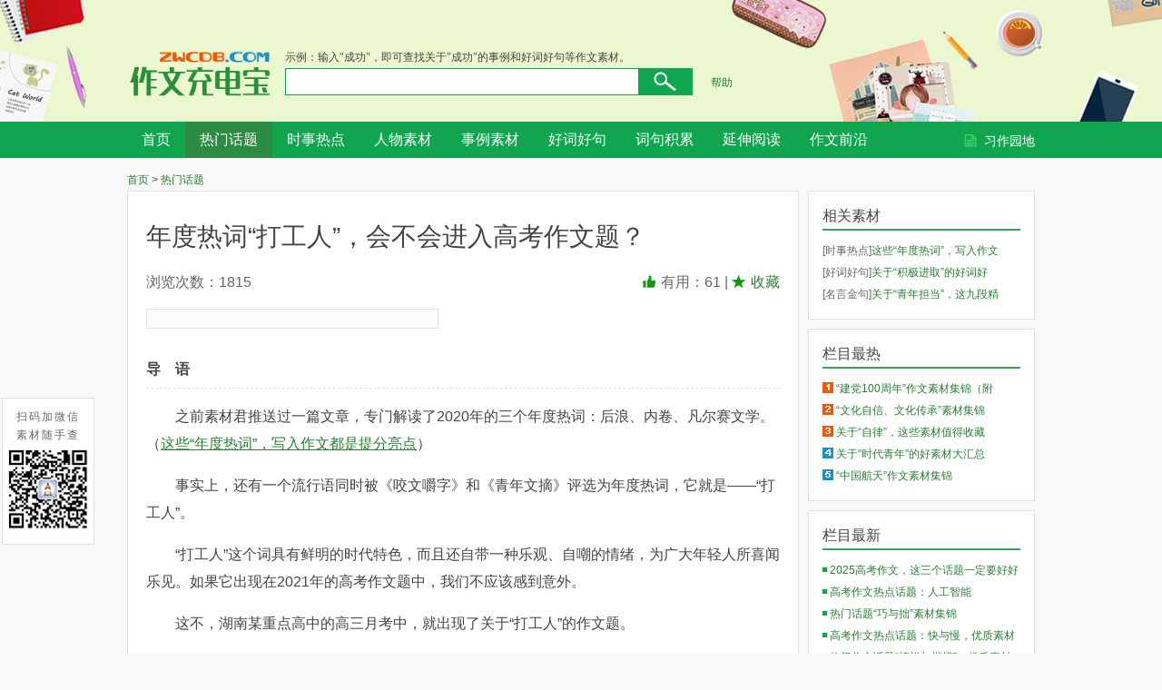

--- FILE ---
content_type: text/html
request_url: https://zwsc8.com/remenhuati/2021-02-18/1570.html
body_size: 8601
content:
<!DOCTYPE html PUBLIC "-//W3C//DTD XHTML 1.0 Transitional//EN" "http://www.w3.org/TR/xhtml1/DTD/xhtml1-transitional.dtd">
<html xmlns="http://www.w3.org/1999/xhtml">
<head>
<meta http-equiv="Content-Type" content="text/html; charset=utf-8" />
<title>年度热词“打工人”，会不会进入高考作文题？ - 作文充电宝</title>
<meta name="keywords" content="“积极进取”,“青年担当”,“年度热词”" />
<meta name="description" content="年度热词“打工人”，会不会进入高考作文题？" />
<link href="/skin/default/css/style.css" rel="stylesheet" type="text/css" />
<script type="text/javascript" src="/skin/default/js/tabs.js"></script>
<script type="text/javascript" src="/e/data/js/ajax.js"></script>

<!--禁止百度转码-->
<meta http-equiv="Cache-Control" content="no-transform" />
<meta http-equiv="Cache-Control" content="no-siteapp" />

<!--手机端访问内容页跳转-->
<script src='http://www.zwsc8.com/m/js/wap.js' language='javascript'></script>
<script type="text/javascript">
browserRedirect("http://m.zwsc8.com/remenhuati/2021-02-18/1570.html");
</script>
<meta name="mobile-agent" content="format=xhtml;url=http://m.zwsc8.com/remenhuati/2021-02-18/1570.html"> 

<!--以下四行为了使用头部的“select2”插件
<script src="http://code.jquery.com/jquery-latest.js"></script>
<script src="/skin/default/js/jquery-1.7.2.min.js"></script>
<link href="/skin/default/js/select2-3.5.4/select2.css" rel="stylesheet" />
<script src="/skin/default/js/select2-3.5.4/select2.min.js"></script>-->

<link rel="shortcut icon" href="/favicon.ico" />
<!--以下为回到顶部脚本和样式-->
<script type="text/javascript" src="/skin/default/js/top.js"></script>
<style>
#gotop{
background: url("/skin/default/images/top.png");
height: 45px;
width: 45px;
left: 50%;
margin-left:240px;
position: absolute;
display: none;
}
#gotop:hover{
background: url("/skin/default/images/top1.png");
}
#gotop a{
display: block;
height: 45px;
width: 45px;
}
</style>

<!-- 以下为百度站长统计代码 -->
<script>
var _hmt = _hmt || [];
(function() {
  var hm = document.createElement("script");
  hm.src = "https://hm.baidu.com/hm.js?509a947a1477ce2d1d7f48ad7cb41434";
  var s = document.getElementsByTagName("script")[0]; 
  s.parentNode.insertBefore(hm, s);
})();
</script>

<!--作文充电宝百度统计-->
<script>
var _hmt = _hmt || [];
(function() {
  var hm = document.createElement("script");
  hm.src = "https://hm.baidu.com/hm.js?282ee13e93dfc90c2f038f58f76f05f8";
  var s = document.getElementsByTagName("script")[0]; 
  s.parentNode.insertBefore(hm, s);
})();
</script>

</head>

<body class="showpage news">


<!--下面一行为回到顶部按钮-->
<div id="gotop"><a href="#" _fcksavedurl="#"></a></div>

<!-- 用来设置“select”标签样式的“select2”插件，一种“jquery”插件。 -->
<!-- <script type="text/javascript">
$(document).ready(function(){$("select").select2();});
</script>  -->

<!-- 页面被浏览时将被主动推送给百度 -->
<script>
(function(){
    var bp = document.createElement('script');
    bp.src = '//push.zhanzhang.baidu.com/push.js';
    var s = document.getElementsByTagName("script")[0];
    s.parentNode.insertBefore(bp, s);
})();
</script>

<!--作文充电宝百度统计-->
<script>
var _hmt = _hmt || [];
(function() {
  var hm = document.createElement("script");
  hm.src = "https://hm.baidu.com/hm.js?282ee13e93dfc90c2f038f58f76f05f8";
  var s = document.getElementsByTagName("script")[0]; 
  s.parentNode.insertBefore(hm, s);
})();
</script>

            
<!-- 页头 -->

<!--
<div class="top">

<div class="dlzc">
<img  src="/skin/default/images/dlzc.png" width="14px" height="14px" border="0" />
<div class="l">
<script>document.write('<script src="/e/member/login/loginjs.php?t='+Math.random()+'"><'+'/script>');</script>
</div>

<div class="qqdl">
<a href="/e/memberconnect/?apptype=qq" target="_blank"><img src="/e/memberconnect/qq/images/qqlogin.gif" border="0"><span>QQ登录</span></a>
</div>

</div>
</div>
-->

<div class="banner">
<div class="p_b_10 w1000">
<div id="logo"><a href="/"><img src="/skin/default/images/logo_cdb.png" width="157" height="59" border="0" /></a>
</div>
<div class="search">
<div class="sl">示例：输入"成功"，即可查找关于"成功"的事例和好词好句等作文素材。
</div>
<form action="/e/search/index.php" method="post" name="searchform" id="searchform">
<div class="l">
<input name="keyboard" type="text" size="46" id="keyboard" class="inputText" />
<!--<input type="hidden" name="classid" value="1,2,3,4">-->
    <!-- <select name="classid" class="ssfw">
                  <option value="0">搜索全部</option>
                  <option value="28">时事热点</option>
                  <option value="37">精品事例</option>
                  <option value="36">好词好句</option>
                  <option value="44">知识集锦</option>
                  <option value="32">拓展阅读</option>
                  <option value="47">特色专题</option>
                  <option value="52">晒素材</option>
     </select> -->
<input type="hidden" name="show" value="title,ftitle" />
<input type="hidden" name="orderby" value="1" />
<input type="hidden" name="myorder" value="1" />
<input type="hidden" name="tempid" value="2" />
</div>
<div id="sear"><input type="image" class="inputSub" src="/skin/default/images/fdj.jpg"  width="60px" height="30px"/>
</div>
<div class="l m_l_20 m_t_7 f_12"><a href="/sybz.html">帮助</a></div>
</form>
</div>
<div class="clear_b"></div>
</div>
</div>
<!-- 导航tab选项卡 -->
<div class="nav">
<div class="pos_a">
<div class="w1000">
<dl style="background-image:none;">
    <dt><a href="/">首页</a></dt>
</dl>
<dl>
    <dt><a href="/remenhuati" class="on">
      热门话题</a></dt>
    <dd>
          </dd>
</dl>
<dl>
    <dt><a href="/shishiredian" class="">
      时事热点</a></dt>
    <dd>
            <a href="/shishiredian/jiaodianshijian">焦点事件</a>
            <a href="/shishiredian/shehuiwanxiang">社会万象</a>
          </dd>
</dl>
<dl>
    <dt><a href="/renwusucai" class="">
      人物素材</a></dt>
    <dd>
            <a href="/renwusucai/xiandairenwu">现代人物</a>
            <a href="/renwusucai/gudairenwu">古代人物</a>
            <a href="/renwusucai/waiguorenwu">外国人物</a>
          </dd>
</dl>
<dl>
    <dt><a href="/jingpinshili" class="">
      事例素材</a></dt>
    <dd>
            <a href="/jingpinshili/mingrenshi">名人轶事</a>
            <a href="/jingpinshili/huanqiujianwen">环球见闻</a>
            <a href="/jingpinshili/lishidiangu">历史典故</a>
            <a href="/jingpinshili/zheliyuyan">哲理寓言</a>
          </dd>
</dl>
<dl>
    <dt><a href="/haocihaoju" class="">
      好词好句</a></dt>
    <dd>
            <a href="/haocihaoju/xieren">写人</a>
            <a href="/haocihaoju/xushi">叙事</a>
            <a href="/haocihaoju/xiejing">写景</a>
            <a href="/haocihaoju/zhuangwu">状物</a>
            <a href="/haocihaoju/zheli">哲理</a>
            <a href="/haocihaoju/qinggan">情感</a>
          </dd>
</dl>
<dl>
    <dt><a href="/cijujilei" class="">
      词句积累</a></dt>
    <dd>
            <a href="/cijujilei/mingyanjingju">名言金句</a>
            <a href="/cijujilei/youzhiciyu">优质词语</a>
          </dd>
</dl>
<dl>
    <dt><a href="/tuozhanyuedu" class="">
      延伸阅读</a></dt>
    <dd>
            <a href="/tuozhanyuedu/gaokaoniuwen">高考牛文</a>
            <a href="/tuozhanyuedu/zhishituozhan">知识拓展</a>
          </dd>
</dl>
<dl>
    <dt><a href="/zuowenjifa" class="">
      作文前沿</a></dt>
    <dd>
          </dd>
</dl>
<!--
    <div class="nav_r"><a href="/e/DoInfo/ChangeClass.php?mid=1"><img src="/skin/default/images/cjct.png" width="14" height="14" border="0" /><span>我要投稿</span></a></div>
  -->
<div class="nav_r"><a href="/shaizuowen/"><img src="/skin/default/images/cjct.png" width="14" height="14" border="0" /><span>习作园地</span></a></div>

</div>
</div>
</div>

<!-- 扫码加关注 -->
<div id="ewm">
<a href="/ewm.html" target="_blank"><span>扫码加微信<br/>素材随手查</span></a>
<a href="/ewm.html" target="_blank"><img src="/ewm100.jpg" width="100px" height="100px" /></a>
</div>

<div class="dqwz_nr"><a href="/">首页</a>&nbsp;>&nbsp;<a href="/remenhuati/">热门话题</a></div>
<div class="content_lm">
<div class="main">
<div class="nr_ct">
<h1>年度热词“打工人”，会不会进入高考作文题？</h1>
<div class="under_title">
<div class="l">浏览次数：<span><script src=/e/public/ViewClick/?classid=76&id=1570&addclick=1></script></span></div>
<div class="r">
<div class="yysc"><img src="/skin/default/images/yysc1.gif" width="16px" height="16px" >有用：<span><script src=/e/public/ViewClick/?classid=76&id=1570&down=5></script></span>&nbsp;|&nbsp;</div><div class="yysc"><img src="/skin/default/images/yysc2.gif" width="16px" height="16px" ><a href="/e/member/fava/add/?classid=76&id=1570">收藏</a></div>
</div>
</div>
<div class="zw"><p><img alt="" src="http://www.zwsc8.com/d/file/shishiredian/remenzhuanti/2021-02-18/71b2c67b31db1d8f7a1d4d2d466c1d83.jpg" style="width: 600px; height: 450px;" /></p>
<h2>导&nbsp; &nbsp; 语</h2>
<p>之前素材君推送过一篇文章，专门解读了2020年的三个年度热词：后浪、内卷、凡尔赛文学。（<a href="http://www.zwsc8.com/shishiredian/jiaodianshijian/2020-12-13/1550.html">这些&ldquo;年度热词&rdquo;，写入作文都是提分亮点</a>）</p>
<p>事实上，还有一个流行语同时被《咬文嚼字》和《青年文摘》评选为年度热词，它就是&mdash;&mdash;&ldquo;打工人&rdquo;。</p>
<p>&ldquo;打工人&rdquo;这个词具有鲜明的时代特色，而且还自带一种乐观、自嘲的情绪，为广大年轻人所喜闻乐见。如果它出现在2021年的高考作文题中，我们不应该感到意外。</p>
<p>这不，湖南某重点高中的高三月考中，就出现了关于&ldquo;打工人&rdquo;的作文题。</p>
<p>我们有必要把这道题好好琢磨一下。</p>
<h2>原题回放</h2>
<p><strong>阅读下面的材料，根据要求写作。</strong></p>
<p>半个多世纪以前，我们以&ldquo;资产阶级&rdquo;&ldquo;无产阶级&rdquo;等都带有&ldquo;阶级&rdquo;的词语评价人的身份；十几年前，我们又以&ldquo;白领&rdquo;&ldquo;蓝领&rdquo;&ldquo;金领&rdquo;等带有&ldquo;领&rdquo;的词语区分人的身份；今年，央视新闻的一篇《早安啊，打工人》公众号文章让越来越多的人以&ldquo;打工人&rdquo;自标身份&hellip;&hellip;</p>
<p>而&ldquo;打工人&rdquo;这一称呼也引发了人们的热议。有赞同&ldquo;打工人&rdquo;这种提法的，说&ldquo;打工人&rdquo;是对所有从事体力和技术劳动者的统称，这三个字代表着勤奋、热情、坚韧和上进，是当代社会正能量的重要载体；也有人表示反对，认为这一称呼本身带有嘲讽和调侃的嫌疑，是新时代下人为的强行阶层划分，意在弱化当代青年对现实的不满情绪，企图通过这种幽默式的调侃缓解当前年轻群体的高压生活环境。</p>
<p><strong>要求：</strong>围绕上面的材料，写一篇对&ldquo;打工人&rdquo;的思考和感悟。要明确文体，自拟标题；不要套作，不得抄袭；不得泄露个人信息；不少于800字。</p>
<h2>审题立意</h2>
<p>题目所给材料大致可以划分为两部分。</p>
<p>第一部分讲述了身份热词的变迁，从&ldquo;阶级&rdquo;到&ldquo;X领&rdquo;再到&ldquo;打工人&rdquo;。</p>
<p>热词的变迁背后是时代的变迁，具体来说，是这半个多世纪以来，国人在思想观念、生活状态上的变迁。</p>
<p>第二部分讲述了人们对&ldquo;打工人&rdquo;一词的两种态度。</p>
<p>持肯定态度的人，认为这个词代表了勤奋、热情、坚韧和上进，是正能量的载体。</p>
<p>持否定态度的人，有两个理由。</p>
<p>其一，认为这个词语有嘲讽和调侃的嫌疑，嘲讽和调侃的对象当然是&ldquo;打工者&rdquo;这一相对弱势的社会群体。</p>
<p>其二，认为这个词语是媒体在故意弱化青年人对现实的不满，想以幽默式的调侃来淡化真实的生活压力。</p>
<p><strong>你对&ldquo;打工人&rdquo;一词如何认识？是持肯定还是否定态度？这是作文立意的关键。</strong></p>
<p>从题目所给材料来看，对于两种相反的态度并没有倾向性。</p>
<p>也就是说，肯定也行，否定也行，这个无所谓对错，我们完全可以仁者见仁智者见智。</p>
<p>关键是要做到自圆其说，不管持哪种态度，只要把道理讲清楚了，就是好作文。</p>
<p>不过，<strong>素材君私下以为，碰到类似的作文题目，我们最好还是选择一种相对保险的立意方向。</strong></p>
<p><strong>什么方向相对保险？当然就是&ldquo;正能量&rdquo;的方向。</strong></p>
<p>在高考作文中加入太多&ldquo;批判&rdquo;性的东西，总是不如&ldquo;正能量&rdquo;来得稳妥。</p>
<p>说白了，我们的作文最终是为&ldquo;分数&rdquo;写的，而不是为&ldquo;道义&rdquo;写的，你说是不是？</p>
<h2>写作示范</h2>
<p>素材君选择了&ldquo;正能量&rdquo;的立意（事实上我对&ldquo;打工人&rdquo;这一称呼也觉得挺亲切），写了一篇下水文，大家可以参考一下。</p>
<p>大家也可以利用寒假的时间来写一写、练一练。</p>
<p><strong>每个打工人，都是追梦人</strong></p>
<p>似乎在一夜之间，&ldquo;打工人&rdquo;这个词火了，网上人人都以&ldquo;打工人&rdquo;自居。然而随着时间的发酵，大家对这个新鲜的称呼又有了许多不同的解读。有人认为它是年轻人的一种自嘲，里边包含着积极、乐观的情绪。也有人认为它带有嘲讽的意味，甚至是在故意弱化年轻人的不满情绪。</p>
<p>在我看来，对这个年度热词大可不必过度解读，更不必扣上&ldquo;帽子&rdquo;进行抵制。无论如何，大家自称&ldquo;打工人&rdquo;主要还是一种自我调侃，所传递的情绪也是以积极、乐观为主。</p>
<p>&ldquo;打工人&rdquo;一词和过去的&ldquo;打工仔&rdquo;、&ldquo;打工妺&rdquo;有几分相似。后面这两个，除了是对职业身份的客观描述之外，还暗含着一种俯视感，多少有点歧视的意味。而&ldquo;打工人&rdquo;一词不一样，它多数时候用于自称。广大体力劳动者、技术人员甚至影视明星们都乐于以&ldquo;打工人&rdquo;自居。从使用主体的多样性来看，&ldquo;打工人&rdquo;这个称呼无疑已成为一个中性词汇。是啊，社会地位和薪水收入或许有区别，然而说到底谁又不是&ldquo;打工人&rdquo;？明星们也是在为演艺公司打工，那些背负风险、殚精竭虑的老板们，何尝不是在为家人、为梦想打工？</p>
<p>在&ldquo;打工人&rdquo;火爆之前，佛系文化、丧文化也曾在年轻人中间大为流行。和它们比起来，&ldquo;打工人&rdquo;传递的价值观更为积极向上。以&ldquo;打工人&rdquo;自居，虽然是在调侃自己的身份平凡、工作辛劳，然而在平凡中却透露着追求，在辛劳中却暗含着坚强。踏踏实实工作，兢兢业业上班，每个打工人的心底，都富足而充实。虽然人在打工，但却不卑不亢，尽管起早摸黑，依然斗志昂扬。</p>
<p>毋庸讳言，许多人在自称&ldquo;打工人&rdquo;的时候，带有情绪渲泄的意味。现代社会竞争激烈、节奏飞快，尤其是大城市中的打工一族，肩负着职场和生活的双重压力，日子过得更加不易。而&ldquo;打工人&rdquo;这个自嘲式的称谓，正好给他们提供了一个情绪出口。通过这种人畜无害的自我调侃，博得周遭善意的笑声，自身压力也得到暂时缓解，然后就能以更加饱满的精神继续打拼。这样的情绪渲泄是适度的，也是有益而无害的，我们没必要指责，更不应该板起面孔来抵制和批判。</p>
<p>总而言之，在&ldquo;打工人&rdquo;这个热词中，还是正能量的成分居多。<strong>所谓&ldquo;打工人&rdquo;，打的是自我价值的工，打的是安居乐业的工，打的更是美好未来的工。每一个&ldquo;打工人&rdquo;，不仅是自食其力的劳动者，也是努力奔跑的追梦人。</strong></p>
<p>让我们一起喊一句：加油，打工人！</p>
<p><span class="smalltext">声明：图片摄影 Arron Choi，授权基于Unsplash.com。部分内容综合自网络，仅用于作文学习，侵权即删。</span></p></div>
<p>[关注公众号“<span class="f_b">作文充电宝</span>”，可下载电子文档]</p>
<span class="ym">作文充电宝&nbsp;www.zwcdb.com</span>
<div class="syzt"><h2>适用主题</h2><a href="/tags-%E7%A7%AF%E6%9E%81%E8%BF%9B%E5%8F%96-0.html" target="_blank">积极进取</a>&nbsp<a href="/tags-%E6%97%B6%E4%BB%A3%E9%9D%92%E5%B9%B4-0.html" target="_blank">时代青年</a></div>
<div class="pageLink"></p></div>
<div class="yyfx">
<div class="yy">
<a href="JavaScript:makeRequest('/e/public/digg/?classid=76&id=1570&dotop=1&doajax=1&ajaxarea=diggnum','EchoReturnedText','GET','');">
<img src="/skin/default/images/yy.gif" width="100px" height="60px" >
<span  id="diggnum"><script type="text/javascript" src="/e/public/ViewClick/?classid=76&id=1570&down=5"></script></span>
</a>
</div>
<!--
<div class="fx">
<span>分享到：</span><div class="bdsharebuttonbox"><A class=bds_weixin title=分享到微信 href="http://share.baidu.com/code#" data-cmd="weixin"></A><A class=bds_qzone title=分享到QQ空间 href="http://share.baidu.com/code#" data-cmd="qzone"></A><A class=bds_sqq title=分享到QQ好友 href="http://share.baidu.com/code#" data-cmd="sqq"></A><A class=bds_tqq title=分享到腾讯微博 href="http://share.baidu.com/code#" data-cmd="tqq"></A><A class=bds_tsina title=分享到新浪微博 href="http://share.baidu.com/code#" data-cmd="tsina"></A><A class=bds_renren title=分享到人人网 href="http://share.baidu.com/code#" data-cmd="renren"></A><A class=bds_tieba title=分享到百度贴吧 href="http://share.baidu.com/code#" data-cmd="tieba"></A><A class=bds_more href="http://share.baidu.com/code#" tangram_guid="TANGRAM_307" data-cmd="more"></A></div>
<script>window._bd_share_config={"common":{"bdSnsKey":{},"bdText":"","bdMini":"2","bdMiniList":false,"bdPic":"","bdStyle":"0","bdSize":"24"},"share":{}};with(document)0[(getElementsByTagName('head')[0]||body).appendChild(createElement('script')).src='http://bdimg.share.baidu.com/static/api/js/share.js?v=89860593.js?cdnversion='+~(-new Date()/36e5)];</script>
</div>
-->
</div>
</div>
</div>
<div class="side_lm1">


<div class="box_side_lm1" >
<div class="title bor_bot">相关素材</div>
<div class="xgsc">
<li>[时事热点]<a href="/shishiredian/jiaodianshijian/2020-12-13/1550.html" title="这些“年度热词”，写入作文都是提分亮点">这些“年度热词”，写入作文</a></li><li>[好词好句]<a href="/haocihaoju/zheli/2015-02-24/282.html" title="关于“积极进取”的好词好句">关于“积极进取”的好词好</a></li><li>[名言金句]<a href="/cijujilei/mingyanjingju/2021-09-04/1641.html" title="关于“青年担当”，这九段精彩时评值得背诵">关于“青年担当”，这九段精</a></li></div>
</div>

<div class="box_side_lm1">
<div class="title bor_bot">栏目最热</div>
<div class="rank">
<li class="no1 rel overflow"><a href="/remenhuati/2021-03-14/1578.html" title="“建党100周年”作文素材集锦（附真题解析）">“建党100周年”作文素材集锦（附</a></li><li class="no2 rel overflow"><a href="/remenhuati/2022-05-02/1731.html" title="“文化自信、文化传承”素材集锦（最新版）">“文化自信、文化传承”素材集锦</a></li><li class="no3 rel overflow"><a href="/remenhuati/2021-12-26/1678.html" title="关于“自律”，这些素材值得收藏">关于“自律”，这些素材值得收藏</a></li><li class="no4 rel overflow"><a href="/remenhuati/2019-03-17/1349.html" title="关于“时代青年”的好素材大汇总">关于“时代青年”的好素材大汇总</a></li><li class="no5 rel overflow"><a href="/remenhuati/2022-05-02/1732.html" title="“中国航天”作文素材集锦">“中国航天”作文素材集锦</a></li>
</div>
</div>

<div class="box_side_lm1">
<div class="title bor_bot">栏目最新</div>
<div class="zx">
 <li class="no1 rel overflow"><a href="/remenhuati/2025-05-25/1923.html" title="2025高考作文，这三个话题一定要好好准备">2025高考作文，这三个话题一定要好好准</a>
<!--<div class="abs_ssc">05-25</div>-->
</li><li class="no2 rel overflow"><a href="/remenhuati/2024-06-30/1911.html" title="高考作文热点话题：人工智能">高考作文热点话题：人工智能</a>
<!--<div class="abs_ssc">06-30</div>-->
</li><li class="no3 rel overflow"><a href="/remenhuati/2023-01-09/1814.html" title="热门话题“巧与拙”素材集锦">热门话题“巧与拙”素材集锦</a>
<!--<div class="abs_ssc">10-09</div>-->
</li><li class="no4 rel overflow"><a href="/remenhuati/2023-07-21/1855.html" title="高考作文热点话题：快与慢，优质素材来一波">高考作文热点话题：快与慢，优质素材来一</a>
<!--<div class="abs_ssc">07-21</div>-->
</li><li class="no5 rel overflow"><a href="/remenhuati/2023-05-01/1837.html" title="热门作文话题“榜样与楷模”，优质素材集锦">热门作文话题“榜样与楷模”，优质素材</a>
<!--<div class="abs_ssc">05-01</div>-->
</li>
</div>
</div>

</div>
<div class="clear_b"></div>
</div> <!--content结束-->

<!-- 页脚 -->
<div id="footer">
<div class="w1000">

<div class="r">
<a href="/gycd.html">关于我们</a>&nbsp;&middot;&nbsp;<a href="/sybz.html">使用帮助</a>&nbsp;&middot;&nbsp;
<a href="/fwtk.html">服务条款</a>&nbsp;&middot;&nbsp;<a href="/tgxz.html">投稿须知</a>&nbsp;&middot;&nbsp;
<a href="/bjxz.html">编辑细则</a>
</div>

<div class="l">
作文充电宝版权所有&nbsp;<span>Copyright&nbsp;&copy;2014&nbsp;<a href="/">Zwsc8.com</a></span>
&nbsp;</div>
<div class="l icp">
<a href="http://beian.miit.gov.cn/" target="_blank">晋<span>ICP</span>备<span>14007926-2</span></a>
</div>
<div class="wj">
<span>网络警察报警平台</span><a href="http://www.xzgabmfw.gov.cn/"><img src="/skin/default/images/jh.png" width="24" height="24" /></a>
<br/><span>部分内容来源于网络，如果涉及到版权问题，请您及时联系，我们将在三个工作日内作出处理。</span>
</div>

<div class="clear_b"></div>
</div>
</div>
</body>
</html>

--- FILE ---
content_type: text/html; charset=utf-8
request_url: https://zwsc8.com/e/public/ViewClick/?classid=76&id=1570&addclick=1
body_size: -99
content:
document.write('1815');

--- FILE ---
content_type: text/html; charset=utf-8
request_url: https://zwsc8.com/e/public/ViewClick/?classid=76&id=1570&down=5
body_size: -120
content:
document.write('61');

--- FILE ---
content_type: text/css
request_url: https://zwsc8.com/skin/default/css/style.css
body_size: 6563
content:
html {

	text-align: center;

}

body {

	width:100%;

	text-align: left;

	margin:0 auto;

	padding:0;

	background: #fff;

	font: 14px/1.5 "微软雅黑","SimSun","宋体",Verdana, Arial, Helvetica, sans-serif;

	color:#444;

	background-color:#f8f8f8;

}

.w1000{

	width:1000px;

	margin:0 auto;

}

.f_12{

	font-size:12px;

}

.f_b{

	font-weight:bold;

}

.f_yh{

	font-family: "Microsoft YaHei","微软雅黑","SimSun","宋体";

}

input { font: 10pt "SimSun","宋体",Verdana, Arial, Helvetica, sans-serif; }

img {

	border: none;

}

p,ul,ol,li,form {

	margin: 0;

	padding: 0;

	list-style: none;

}

a {

	color: #2A7F34;/*#07519A;*/

	text-decoration: none;

}

a:hover {

	/*color:#c30;*/

	text-decoration: underline;

}

.sider {

	width: 300px;

}

.c_6{

	color:#666;

}

.c_9{

	color:#999;

}

.c_b{

	color:#07519a;

}

.c_r{

	color:#f45506;

}

.c_g{

	color:#2a7f34;

}

.l{

	float:left;

}

.r{

	float:right;

}

.clear_b{

	clear:both;

	height:0;

	width:100%;

}

.cl_b{

	clear:both;

}

.m_t_5{

	margin-top:5px;

}

.m_t_10{

	margin-top:10px;

}

.m_t_7{

	margin-top:7px;

}

.m_t_20{

	margin-top:20px;

}

.m_b_10{

	margin-bottom:10px;

}

.m_b_20{

	margin-bottom:20px;

}

.m_l_5{

	margin-left:5px;

}

.m_l_10{

	margin-left:10px;

}

.m_l_20{

	margin-left:20px;

}

.m_r_10{

	margin-right:10px;

}

.p_t_10{

	padding-top:20px;

}

.p_b_5{

	padding-bottom:5px;

}

.p_b_10{

	padding-bottom:10px;

}

/** 页头区 **/

.top {

	padding:3px 15px 2px 0;

	font-size:12px;

	line-height:20px\9;

	height:20px;

	/*background-color:#fafff8;

	border-bottom:solid 1px #d8f0d8;*/

	font-family:"Times New Roman",Times,serif;/*为了统一loginjs.php中&nbsp;的宽度*/

}

.top b{

	margin-left:8px;/*登录后用户名前空的距离*/

}

.dlzc,.qqdl{

	font-family: "Microsoft YaHei","微软雅黑","SimSun","宋体";

	float:right;

	background-color:#f8f8f8;

}


@media screen and (-webkit-min-device-pixel-ratio:0) {

	.qqdl{margin-top:1px;}

}

.dlzc img{
	float:left;
	margin:3px 6px 0 0;
}

.qqdl img{
	margin:1px 3px 0 0;
	vertical-align:text-bottom;
	padding-left:10px;
    margin-left:10px;
	border-left:solid 1px #10a64f;
}



.top .inputSub{

	background:#f8f8f8;

	cursor:pointer;

	text-align:center;

	height:20px;

	width:35px;

	border:none;

	color:#2A7F34; 

	font-family:"Microsoft YaHei","微软雅黑","SimSun","宋体";

	font-size:12px;

}

.top .inputSub:hover{

	text-decoration:underline;

}

.banner{

	padding:40px 0 10px 0;

	background-color:#edf5c8;

	background:url(../images/banner.png);

	background-position:center center;

}
.banner_user{padding:40px 0 10px 0;
             background-color:#edf5c8;
			 background:url(../../member/images/banner_user.png);
			 background-position:center center;
			 text-align:center;
			 }

@media screen and (-webkit-min-device-pixel-ratio:0) {

	.top .inputSub{padding-top:2px;width:36px;}

} /*只让Chrome浏览器识别*/



#logo{

	float:left;

	margin-right:12px;

	margin-top:15px;

	margin-top:3px \9;

}

.search{

	float:left;

	margin-left:5px;

	margin-top:14px;

	margin-top:2px\9;

}

.sl{

	padding-bottom:3px;

	font-size:12px;

	font-family:"Microsoft YaHei","微软雅黑","SimSun","宋体";

	color:#444;

}

.banner .inputText {

	border: 1px solid #10a64f;

	border-right:none;

	padding:6px 5px;

	font-size:14px;

	float:left;

}

@-moz-document url-prefix(){.banner .inputText{padding-bottom:5px;}} /*只让FF浏览器识别*/

select{

	height:28px;

	border:1px solid #ccc;

	padding:6px 0;

	line-height:20px;

	font-size:14px;

}

	

#sear{

	float:left;

}



/** 导航 **/

.nav {

	margin:0 auto;

	height:40px;

	font-size:16px;

	background-color:#10a64f;

	/*background-color: #3BA354;#3fb05d;border:solid 1px #2c8c43;*/

	position:relative;

	z-index:10; /*保证下拉菜单不被幻灯片遮挡*/

	font-family:"Microsoft YaHei","微软雅黑","SimSun","宋体";

}

.pos_a{

	position:absolute;

	

	width:100%;

	height:40px;/*不加此句,在FF和Chrome中，“当前位置”无法点击。*/

}

.nav dl{

	position:relative;

	top:-16px;

  

	cursor:pointer;

	float:left;

}

.nav dd{

	font-size:14px;

	display:none;

}

.nav dl a {

	color:#fff;

	text-decoration:none;

	text-align:center;

	line-height:40px;

	display: block;

	padding:0 16px;

}

.nav dl:hover,.nav dl:active{

	text-decoration: none;

	background-image:none;

	background-color:#2c8c43;

}

.nav dl:hover dd,.nav dl:active dd{

	display:block;

	margin:0;

	background-color:#2c8c43;

}

.on{

	background-color:#2c8c43;

}

.nav_r{

	float:right;

	margin-top:4px;

}

.nav_r a span:hover{

	text-decoration:underline;

	cursor:pointer;

}

.nav_r img{

	float:left;

	margin:10px 8px 0 0;

}

.nav_r span{

	float:left;

	color:#fff;

	font-size:14px;

	padding-top:7px;

}



/* 没有下拉菜单的导航菜单格式

#dqlm{

	background:none;

	background: url(../images/nav_line.jpg) no-repeat left top;

	background-color:#2c8c43;

}

.nav ul {

}

#tabnav_btn_0{

		

}

#tabnav_btn_0 a{

	padding-left:30px;

}

#tabnav_btn_0 a:hover{

	background:none;

	background-color:#2c8c43;	

}

.nav li {

	cursor:pointer;

	float:left;

	text-align:center;

	text-decoration:none;

	font-size:14px;

	line-height:33px;

	font-weight:bold;

	color:#fff;

	background: url(../images/nav_line.jpg) no-repeat left top;

}



.nav li a {

	display: block;

	color:#fff;

	text-align:center;

	padding:0 25px;

}

.nav li.curr a {

	color: #000;

	background: url(../images/nav_li_hover.jpg) repeat-x center top;

}

.nav_sub {

	padding: 6px;

}

.nav_sub a {

	padding: 0 2px;

}

*/





/* 子栏目导航菜单距离调整 */

#tabnav_div_1 {

}

#tabnav_div_2 {

	padding-left: 100px;

}

#tabnav_div_3 {

	padding-left: 200px;

}

#tabnav_div_4 {

	padding-left: 300px;

}

#tabnav_div_5 {

	padding-left: 400px;

}

#tabnav_div_6 {

	padding-left: 500px;

}

#tabnav_div_7 {

	padding-left: 600px;

}

#tabnav_div_8 {

	padding-right: 40px;

	text-align: right;

}



/* 页尾区 */



#footer{

	margin-top:30px;

    background-color:#555;

	padding:15px 1px 10px 0;

	font-family:"Microsoft YaHei","微软雅黑","SimSun","宋体";

	font-size:12px;

	color:#ccc;

}

@media screen and (-webkit-min-device-pixel-ratio:0) {

	#footer{padding-bottom:18px;}

} /*只有Chrome能识别*/

#footer a{

	color:#ccc;

}

.icp{



}

.wj{

    clear:both;

    float:left;
}

.wj span{
    line-height:24px;
}

.wj img{

	vertical-align:text-bottom;

	margin-left:5px;

}

.wj a{

	color:#999;

	text-decoration: none;

}

#footer .l span{

	font-family:Verdana, Arial, Helvetica, sans-serif, "宋体";

}

/**二维码**/
#ewm{
    position:fixed;
    left:2px;
    bottom:120px;
    width:100px;
    height:150px;
    padding-top:10px;
    background-color:#fff;
    border:1px solid #e0e0e0;
    text-align:center;
}
#ewm a{
    text-decoration:none;
}
#ewm span{
    font-size:12px;    
    color:#666;
    letter-spacing:2px;
    line-height:20px;
}
#ewm_page{
    float:left;
    width:100%;
    height:360px;
    text-align:center;
    margin:80px auto 0 auto;
}
#ewm_page span{
    font-family:"微软雅黑","宋体";
    font-size:24px;
    color:#999;
}
/** 公共定义 **/

.title,.title3{

	font-family:"Microsoft YaHei","微软雅黑","SimSun","宋体";

	font-size:16px;

    height:26px;

	margin-bottom:10px;

}

.title3{

	margin-bottom:5px;

}

.icon_ssc1{

	background:url(../images/bg_ssc1.gif) no-repeat 0 12px;

	padding-left:10px;

}

.icon_ssc2{

	background:url(../images/bg_ssc2.gif) no-repeat 0 7px;

	padding-left:8px;

}

.icon_ssc3,.icon_ssc4{

	background:url(../images/bg_ssc3.gif) no-repeat 0 4px;

	padding-left:8px;

}

.icon_ssc4{

	background:url(../images/bg_ssc4.gif) no-repeat 0 4px;

}

.bor_bot{

	border-bottom:solid 2px #3BA354;

}

.title span{

	float:left;

}

.box{

}

.box ul {

	list-style: none;

	padding: 8px;

}

.box ul li {

	background: url(../images/bullet.gif) no-repeat left center;

	line-height: 1.6;

	padding: 2px 0 2px 8px;

}

.no_doc ul li {

	background: url(none);

	padding-left: 0px;

}

.box ul li p {

	margin: 0 0 4px;

	padding: 0 0 5px;

	color: #666;

	border-bottom: 1px dashed #CCC;

}

.box ul li strong {

	display: block;

}

.rank {

	margin: 0px;

	/*padding: 8px 6px;*/

}

.rank li {

	padding-left: 15px;

	/*line-height: 23px;*/

    line-height:24px;

}

.rank li.no1 {

	background: url(../images/01.gif) no-repeat left 5px;

}

.rank li.no2 {

	background: url(../images/02.gif) no-repeat left 5px;

}

.rank li.no3 {

	background: url(../images/03.gif) no-repeat left 5px;

}

.rank li.no4 {

	background: url(../images/04.gif) no-repeat left 5px;

}

.rank li.no5 {

	background: url(../images/05.gif) no-repeat left 5px;

}

.rank li.no6 {

	background:  url(../images/06.gif) no-repeat left 5px;

}



.rank li.no7 {

	background:  url(../images/07.gif) no-repeat left 5px;

}

.rank li.no8 {

	background:  url(../images/08.gif) no-repeat left 5px;

}

.rank li.no9 {

	background:  url(../images/09.gif) no-repeat left 5px;

}

.rank li.no10 {

	background:  url(../images/10.gif) no-repeat left 5px;

}

.zx li{

	padding-left: 8px;

    line-height:24px;

	background: url(../images/bg_zx.gif) no-repeat left 9px;

}

.news_title {

	margin-top: 10px;

}

.news_title strong {

	background: #f4f4f4 url(../images/h2_icon.gif) no-repeat 8px center;

	display: block;

	padding-left: 20px;

	line-height: 2;

	margin: 0 8px;

	font-size: 14px;

}

.news_title p {

	margin: 6px 8px 0px;

	padding: 0 0 8px;

	color: #666;

	border-bottom: 1px dashed #CCC;

}

.focus {

	margin-top: 10px;

	background: url(../images/focus_bg.jpg) repeat-x left top;

	border: 1px solid #AACCEE;

}

.focus strong {

	font-size: 16px;

	line-height: 32px;

	margin-bottom: 6px;

	text-align: center;

	display: block;

	border-bottom: 1px dashed #ccc;

}

.margin_top {

	margin-top: 10px;

}

.inputText_wz{

	border: 1px solid #ccc;

	padding:4px 3px;

	font-size:12px;

}

.banner_ad {

	padding: 0 10px;

}

.picList {

	padding: 8px 0;

}

.picList table td img {

	margin-bottom: 1px;

}

.tprice span {

	text-decoration: line-through;

}

.price {

	color: #f60;

}



/*首页*/

/*.bg_gre{

	width:100%;

	margin:0;

	background:url(../images/bg_gre.png) repeat-x;

}

*/

.content,.content_lm{

	width:1000px;

	clear:both;

	margin:20px auto 0 auto;

	/*background:url(../images/bg_wide.gif) repeat-y;*/

}

.main{

	width:728px;

	float:left;

	margin-right:10px;

	padding:15px 0 10px 10px;

	background-color:#fff;

	border:1px solid #e0e0e0;

}

.content_lm .main{

	padding-bottom:10px;

}

#bztt,#rmsc{

	width:698px;

	float:left;

	margin-left:10px;

    padding:0 0 23px 0;

	border-bottom:solid 2px #3BA354;

}

#rmsc{

	z-index:10;

}

.rmsc_flash{

	width:400px;

	float:left;

	margin-right:15px;

}

.rmsc_wz{

	float:left;

	width:283px;

	height:200px;

}

.yxct{

	width:100%;

	float:left;

	margin:0 0 5px 0;

	}

.yxct .title{

	margin-left:10px;

}

.picText1 {

	line-height:24px;

	text-align:justify;

	text-justify:inter-ideograph; 

	word-break:break-all;

}

.picText1 strong {

	display: block;

    padding:4px 0 6px 0;

	

}

.picText1 img {

	float:left;

	margin-right:10px;

	border:solid 1px #ccc;

}

.picText2,.picText3{

	width:334px;

	font-size:12px;

	float:left;

	margin:0 20px 20px 10px;

	line-height:19px;

}

.picText3{	

    width:325px;

	font-size:12px;

	float:left;

	margin:0 26px 10px 13px;

	line-height:19px;

}

.title_182,.title_196,.title_208,.title_240{

	float:left;

	width:182px;

	height:16px;

    line-height:16px;

	overflow:hidden; /*控制标题字数*/

}

.title_196{

    width:196px;

}

.title_208{

	width:208px;

}

.title_240{

	width:240px;

}

.picText2 span,.picText3 span,.picText4 span{

	float:right;

	color:#999;

}

.picText2 img{

	float:left;

	margin-right:10px;

	border:solid 1px #ccc;

}

.picText2 div,.picText3 div,.picText4 div{

	width:242px;

	margin-top:5px;

	line-height:20px;

	float:left;

}

.picText2 div{
    height:40px;
}

.picText4 span{

    line-height:16px;

}

.picText3 div{

	width:100%;

}

.picText4{

	width:277px;

	font-size:14px;

	float:left;

	line-height:24px;

	text-align:justify;

	text-justify:inter-ideograph; 

	word-break:break-all;

	margin:3px 0 10px 0;

}

.picText4 div{

	width:100%;

	line-height:24px;

    margin-top:6px;

}

.top1{

	width:698px;

	float:left;

	margin:5px 0 20px 10px;

    padding:0 0 15px 0;

	border-bottom:solid 2px #e0e0e0;

}/* 带图列表页第一条信息 */ 

.top2{

	width:690px;

	float:left;

	margin:0 5px 20px 13px;

    padding:0 0 15px 0;

	border-bottom:solid 2px #e0e0e0;

}/* 无图列表页第一条信息 */ 

.title_top{

	height:24px;

	padding-bottom:10px;

	display:block;

}



.title_top strong{

	float:left;

}

.title_top span{

	margin-top:4px;

	float:right;

	color:#999;

}

.ctbq,.ctbq1{

	width:698px;

	margin-left:10px;

	float:left;

	padding:20px 0;

	text-align:justify;

	font-size:12px;

	font-family:"Times New Roman", Times, serif; /*设置字体是为了保证不同浏览器中“&nbsp;”的宽度一致。*/

	text-justify:inter-ideograph;

	word-break:keep-all;

	line-height:24px;

	border-top:solid 1px #e7e7e7;

	border-bottom:solid 1px #e7e7e7;

	}



/*ctbq1用于词条标签自定义页面*/	

.title_zt{

	margin:10px 0 25px 9px;

}

.title_zt h2{

    font-weight:normal;

	font-size:18px;

    margin:0;

    padding:0;

	letter-spacing:2px;

    line-height:18px;

	font-family:"Microsoft YaHei","微软雅黑","SimSun","宋体";

}

.ctbq1{

    padding:0;

    border:none;

    font-size:14px;

	line-height:30px;

}

.side{

	float:right;

	width:250px;

	font-size:12px;

	}

.gd,.gd1{

	float:right;

	font-size:12px;

	margin-top:2px;

	margin-top:6px\9;

	color:#999;

	font-weight:normal;

}

/*gd1用于栏目页的热门标签*/

.gd1{

	margin-right:4px;

}

.gd2{

	float:left;

	font-size:12px;

	margin:4px 0 0 10px;

	margin-top:6px\9;

}

#top_side{

	padding:10px 20px 15px;

	width:208px;

	margin-bottom:10px;

	background-color:#fff;

	border:solid 1px #e0e0e0;

	font-size:12px;

	line-height:19px;

	text-align:justify;

	text-justify:inter-ideograph; 

	word-break:break-all;

}

.mzyj{

	text-indent:2em;

	line-height:22px

}

#cdzx,#cdzx2{

	width:100%;

}

#cdzx2{

	margin-top:15px;

}

#cdzx img,#cdzx2 img{

	margin:0 20px 15px 0;

	border:solid 1px #ccc;

	float:left;

}

#cdzx a,#cdzx2 a{

	font-size:14px;

	line-height:28px;

	font-weight:bold;

}

#cdzx div,#cdzx2 div{

	width:100%;

	clear:both;

	margin-bottom:10px;

}



#fxsc{

	padding:3px 0 10px 0;

	margin:0 0 16px 0;

	border-bottom:1px dotted #ddd;

}



/*以下两条用于点击排行、最近更新的标签模板*/

.rel{

	position:relative;

	line-height:24px;

	list-style-position:outside;

}

.overflow{

	height:24px;

	overflow:hidden;

	display:block;

}

.abs,.abs_ssc{

	font-size:12px;

	position:absolute;

    left:175px;

	top:1px;

	top:0\9;

	color:#999;

}

.abs_ssc{

	left:175px;

	top:0\9;

}

.box_side{

	width:218px;

	padding:15px 15px 15px 15px;

	background-color:#fff;

	border:solid 1px #e0e0e0;

	margin-bottom:10px;

}



.line_foot{

	width:100%;

	border-top:solid 1px #e0e0e0;

}

.dwsct{

	float:left;

	width:56px;

	margin-right:13px;

    line-height:24px;

	text-align:left;

}

.tjwz{

}

.tjwz a{

	width:72px;

	margin-right:10px;

    line-height:18px;

	float:left;

	text-align:left;

	font-size:12px;

}



/* tab选项卡 */

.tbtncon {

	height:26px;

	background:url(../images/title_bg.gif) repeat-x;

}

.tbtn1 {

	font-size:12px;

	font-weight:normal;

	height:26px;

	border:1px solid #ace;

}

.tbtncon li{

	border:1px solid #ace;

	border-left:none;

	border-top:none;

	color:#07519A;

	cursor:pointer;

	display:block;

	float:left;

	text-align:center;

	text-decoration:none;

	width:80px;

	height:25px;

	line-height:25px;

}

.tbtncon li:hover{

	text-decoration:underline;

}

.tbtncon li.curr{

	background:#fff;

	border-bottom-color:#fff;

	cursor:default;

}

/* 频道和列表页 */



.dqwz{

	width:1000px;

	margin:15px auto 3px auto;

	font-size:12px;

	font-family:Verdana, Geneva, sans-serif;

	font-family:

}

.dqwz a{

	font-family:"Microsoft YaHei","微软雅黑","SimSun","宋体";

}

.content_lm{

	margin-top:0;

}

.nr_lm1,.nr_lm2,.nr_lm3{

	width:100%;

	float:left;

	margin-top:10px;

	/*background:url(../images/bg_lm1.gif) no-repeat;*/

}

.nr_lm2{

	margin:0;

	padding:10px 0 0 0;

}

.nr_lm3{

	margin:0;

}

.title_lm{

	font-family:"Microsoft YaHei","微软雅黑","SimSun","宋体";

	font-size:16px;

    height:26px;

	padding:5px 20px 5px 10px;

}

.title_lm span{

	float:left;

}

	

.side_lm1{

	float:right;

	width:250px;

	font-size:12px;

}


.box_side_lm1{

	width:218px;

	padding:15px 15px 15px 15px;

	background-color:#fff;

	margin-bottom:10px;

	border:solid 1px #e0e0e0;

}

.rmbq_lm1{

	font-family:"微软雅黑","Times New Roman", Times, serif,"微软雅黑"; /*设置字体为了保证不同浏览器中"&nbsp;"的宽度一致。*/

	font-size:12px;

	line-height:24px;

}

.rmbq_lm1 a{

	margin-right:10px;

    background-color:#e2ffd5;

}



/* 内容页 */

.dqwz_nr{

	width:1000px;

	clear:both;

	margin:15px auto 3px auto;

	font-size:12px;

	font-family:Verdana, Geneva, sans-serif;

}

.dqwz_nr a{

	font-family:"Microsoft YaHei","微软雅黑","SimSun","宋体";

}

.main .zw a{

     text-decoration:underline;

}

.nr_ct{

	width:698px;

	padding:10px 20px 0 10px;

	float:left;

    font-size:16px;
   
    line-height:30px;

	/*background:url(../images/bg_nr.gif) no-repeat;*/

}
.ym{
    font-size:14px;
    display:block;
    width:100%;
    text-align:right;
	font-family:Verdana, Arial, Helvetica, sans-serif;
    color:#aaa;
    margin-top:16px;
}
.nr_ct p{

	text-indent:32px; /*内容页每段的首行缩进*/

	margin-top:16px;

}

/*文章底部关于图片来源、版权归属等文字*/
.smalltext{
    font-size:14px;
    color:#999;
    line-height:24px;
}

.nr_ct li p{

	text-indent:0;

	margin-top:0px;

}

.nr_ct ol li{
	margin-top:12px;
}

.nr_ct h1{

	display:block;

	font-size:28px;

    font-weight:normal;

	margin:0;

	padding:15px 0 25px 0;

    line-height:20px;

}


.under_title{

	height:14px;

	padding-bottom:10px;

    margin-bottom:20px;

	color:#666;

}

.writer {

	float:left;

}



.nr_ct .zw  img{

	display:block;

    width:300px!important;

    height:auto!important;

	padding:10px;

	background-color:#fcfcfc;

	margin-bottom:30px;

	border:solid 1px #e0e0e0;

}

.nr_ct h2{

	width:698px;

	margin:20px 20px 10px 0;

	padding-bottom:5px;

	border-bottom:dashed 1px #e0e0e0;

	font-size:16px;

}

.nr_ct ol{

	padding-left:25px;

}

.nr_ct ol li{

	list-style-type:decimal;

	line-height:26px;

}

.clear_bg_nr{

	height:52px;

} 

.syzt{

	

}

.syzt a{

	margin:0 2px;

	padding:3px;

	background-color:#e2ffd5;

	text-decoration:none;

}

.yysc{

	float:left;

}

.yysc span{

	color:;

}

.yysc img{

	border:none;

	padding:0;

    float:left;

	margin:5px 5px 0 0;

    margin-top:4px\9;

}

.yysc2{

	background:url(../images/yysc2.gif) no-repeat ;

}

.yyfx,.yyfx_wz{

	width:100%;

	height:62px;

	margin:40px 0 0 0;

	padding:0;

}

.yyfx_wz{

	margin-bottom:0;

}

.yy{

	float:left;

	position:relative;

}

.yy img{

	border:none;

	margin:0;

	padding:0;

}

.yy span{

	position:absolute;

	left:40px;

	top:26px;

	font-weight:bold;

}

.fx{

	margin-top:30px;

	float:right;

	width:300px;

}

.fx span{

	float:left;

	margin-top:6px;

	font-size:12px;

	color:#999;

	font-weight:bold;

}

.pl{

	margin-top:20px;

	font-family:"Microsoft YaHei","微软雅黑","SimSun","宋体";

}

.pl a{

	font-size:12px;

}

.side_wz{

	float:right;

	width:250px;

	font-size:12px;

}

.ctxx{

	font-size:12px;

}

.ctxx span{

	float:left;

	margin-right:5px;



}

.cjz{

	height:50px;

	margin-bottom:10px;

}

.cjz img{

	margin-right:10px;

}

.cjz a{

    float:left;

	font-weight:bold;

}

#hydj{

	float:left;

	margin-top:5px;

}



.xgsc li{

	list-style-position:outside;

	font-size:12px;

	line-height:24px;

	text-justify:inter-ideograph;

	word-break:keep-all;

	color:#666;

}

/*晒作文*/

.szw{

  margin-bottom:25px;
  padding-bottom:20px;
  border-bottom:dashed 1px #e0e0e0;

}

/*评论区*/

.fbpl{

	height:10px;

}

.fbpl input,.yzm input{

	padding:1px 2px;

	margin-left:3px;

}

.dlts{

	float:left;

	font-size:12px;

	font-family:"Microsoft YaHei","微软雅黑","SimSun","宋体";

	margin:2px 0 0 2px;

}	

.plbq img{

	padding:0;

	margin:0 10px 0 0;

	border:none;

}

.yzm img{

	padding:0;

	margin:2px 0 0px 10px;

	border:none;

	float:left;

}

.yzm span{

	float:left;

}



.plnr{

	padding:0 10px;

}

.plnr img{

	padding:0;

	border:none;

	margin:0;

}/*为了去掉表情的边框*/

.plname{

	background-color:#f8f8f8;

	padding:0 10px 0 10px;

	height:24px;

	line-height:26px;

	margin-bottom:10px;

	border-top:solid 2px #e2ffd5;

}

.plname span{



}

/*回到顶部按钮样式

#gotoTop{position:fixed;top:75%;left:50%;cursor:pointer;margin-top:-50px;margin-left:520px;

padding:9px 4px;width:20px;text-align:center;border:1px solid #e0e0e0;background:#fff;}

/*用CSS表达式(expression)来实现ie6下position:fixed效果*/

/*

#gotoTop{_position:absolute;_top:expression(documentElement.scrollTop + documentElement.clientHeight * 3/4 + "px")}

/*鼠标进入的反馈效果*/

/*

#gotoTop.hover{background:#5CB542;color:#fff;text-decoration:none;}

*/







/*搜索结果页*/

.content_ser{

	width:1000px;

	margin:0 auto;

	background-color:#fff;

}

.sstj{

	background-color:#edf5c8;

	height:30px;

	line-height:34px;

	padding:0 10px;

}

.ssjg{

	padding:0 15px 20px 15px;

}

.ssjg h2{

	font-size:20px;

	font-weight:bold;

	margin-bottom:10px;

}



.ssjg .smalltext{

	padding:0 0 10px 0;

}

.sslm{

	padding-bottom:10px;

	border-bottom:dotted 1px #d0d0d0;

}

/*自定义页面*/

.content_zdy{

	width:1000px;

	clear:both;

	margin:0 auto;

	padding:15px 30px 0 30px;

	background-color:#fff;

	border:1px solid #e0e0e0;

}

	

.title1{

	text-align:center;

	font-size:18px;

	font-weight:bold;

	padding:10px 0 10px 0;

}

.title2{

	font-weight:bold;

	margin:10px 0;

}

.nr_zdy{

	padding-bottom:20px;

}

.nr_zdy .tp{

	text-align:center;

	padding:10px 0;

}

.nr_zdy img{

	border:solid 2px #999;

	margin-bottom:5px;

}

/* 原内容页 */

.showpage .main .box {

	border-width: 1px;

}

.news .main .box {

	padding: 0 20px;

	background: #F7FDFF;

}

.info .main .box {

	padding: 0 20px;

}

.showpage .main .title_info {

	margin-top: 15px;

	text-align: center;

}

.showpage .main .title_info h1 {

	font-size: 24px;

	line-height: 20px;

	margin: 0px;

	padding: 0px;

}

.showpage .main .title_info .info_text {

	border-bottom: 1px dashed #ccc;

	line-height: 2;

	padding-bottom: 6px;

	color: #666;

}

.showpage .digg {

	background: url(../images/digg_bg.gif) no-repeat left top;

	width: 62px;

	margin-bottom: 10px;

}

.showpage .digg td {

	text-align: center;

	padding-right: 4px;

}

.showpage .digg .diggnum {

	height: 38px;

	font-size: 16px;

	line-height: 30px;

	font-weight: bold;

}

.showpage .digg .diggit {

	height: 30px;

	line-height: 24px;

}

.showpage .main #text {

	font-size: 14px;

	line-height: 1.8;

}

.showpage .main #text p {

	margin: 1em 0;

}

/*

.showpage #plpost {

	margin-top: 10px;

	border: 1px solid #AACCEE;

}

*/

.showpage #plpost {

	margin: 10px 0 20px 0;

	background-color:#f8f8f8;

	border:solid 1px #e0e0e0;

}

#plpost .title{

	margin:10px 0 0 10px;

}

.showpage #plpost .title {

	/*border: 0px solid #AACCEE;*/

}

.showpage #plpost .title span {

	/*color: #CC0000;*/

}

.showpage #plpost #saytext {

	display: block;

	margin:0 auto 10px auto;

	padding: 8px;

	height: 50px;

	width: 97%;

	border: 1px solid #ccc;

}



/* 系统文件表格样式 */

header	{ /*这个类和动态页面主界面头部里边的类同名，所以停用。*/

	background: #E9F2FB url(../images/title_bg.gif) repeat-x left top;

	color: #07519A;

	border: 1px solid #AACCEE;

	border-bottom: none;

}

.header a				{ color: #000000 }

.tableborder			{ background: #E1EFFB; border: 1px solid #AACCEE } 



/* 分页样式*/

.pageLink {

	margin-top:25px;

	text-align:center;

}

.pageLink a,

.list_page a,

.list_page b {

	padding: 4px 4px 2px;

	border: 1px solid #2a7f34;

	background: #FFF;

	text-align: center;

	display: inline;

	font-size: 14px;

	}

.pageLink a:hover,

.list_page a:hover{

	border: 1px solid #2a7f34;

	background: #bbf89f;

	text-align: center;

	text-decoration: none;

	}



/*分页样式2*/

.epages {

	text-align: center;

	}

.epages{margin:3px 0 10px 0;margin-top:20px;font:11px/12px Tahoma}

.epages *{vertical-align:middle;}

.epages a{padding:1px 4px 1px;border:1px solid #2a7f34;margin:0 1px 0 0;text-align:center;text-decoration:none;font:normal 12px/14px verdana;}

.epages a:hover{border:#659B28 1px solid;background:#bbf89f ;text-decoration:none;color:#004c7d}

.epages input{margin-bottom:0px;border:1px solid #659B28;height:15px;font:bold 12px/15px Verdana;padding-bottom:1px;padding-left:1px;margin-right:1px;color:#659B28;}



/*图片自动缩图*/

.photoresize {

	max-width:560px;

	myimg:expression(onload=function(){

	this.style.width=(this.offsetWidth > 560)?"560px":"auto"}

		   );

	}



.ecomment {margin:0;padding:0;}

.ecomment {margin-bottom:12px;overflow-x:hidden;overflow-y:hidden;padding-bottom:3px;padding-left:3px;padding-right:3px;padding-top:3px;background:#FFFFEE;padding:3px;border:solid 1px #999;}

.ecommentauthor {float:left; color:#F96; font-weight:bold;}

.ecommenttext {clear:left;margin:0;padding:0;}

--- FILE ---
content_type: text/javascript
request_url: https://zwsc8.com/skin/default/js/top.js
body_size: 129
content:
   var vv = function(o){return document.getElementById(o);}

   window.onload = function(){

    window.onscroll = function(){

	//var scrollTop = document.documentElement.scrollTop;为了兼容chrome,替换为下面一行.

	var scrollTop = document.documentElement.scrollTop + document.body.scrollTop;

     if(scrollTop){

      vv("gotop").style.display = 'block';

      if(document.all){

          vv("gotop").style.top = (scrollTop + document.documentElement.clientHeight - 171) + "px";  //IE浏览器

          }else{

           vv("gotop").style.top = (scrollTop + document.documentElement.clientHeight - 179) + "px";  //非IE浏览器

          }

     }else{

      vv("gotop").style.display = 'none';

     }

    }

   }

--- FILE ---
content_type: text/javascript
request_url: https://zwsc8.com/skin/default/js/tabs.js
body_size: 347
content:
//���ĳ�籦�ٶ�ͳ�ƴ��뿪ʼ
var _hmt = _hmt || [];
(function() {
  var hm = document.createElement("script");
  hm.src = "https://hm.baidu.com/hm.js?282ee13e93dfc90c2f038f58f76f05f8";
  var s = document.getElementsByTagName("script")[0]; 
  s.parentNode.insertBefore(hm, s);
})();
//���ĳ�籦�ٶ�ͳ�ƴ������


﻿function tabit(btn){

	var idname = new String(btn.id);

	var s = idname.indexOf("_");

	var e = idname.lastIndexOf("_")+1;

	var tabName = idname.substr(0, s);

	var id = parseInt(idname.substr(e, 1));

	var tabNumber = btn.parentNode.childNodes.length;

	for(i=0;i<tabNumber;i++){

			//document.getElementById(tabName+"_div_"+i).style.display = "none";

			document.getElementById(tabName+"_btn_"+i).className = "";

		};

		//document.getElementById(tabName+"_div_"+id).style.display = "block";

		btn.className = "curr";

};



function etabit(btn){

	var idname = new String(btn.id);

	var s = idname.indexOf("_");

	var e = idname.lastIndexOf("_")+1;

	var tabName = idname.substr(0, s);

	var id = parseInt(idname.substr(e, 1));

	var tabNumber = btn.parentNode.childNodes.length;

	for(i=0;i<tabNumber;i++){

			document.getElementById(tabName+"_div_"+i).style.display = "none";

			document.getElementById(tabName+"_btn_"+i).className = "";

		};

		document.getElementById(tabName+"_div_"+id).style.display = "block";

		btn.className = "curr";

};